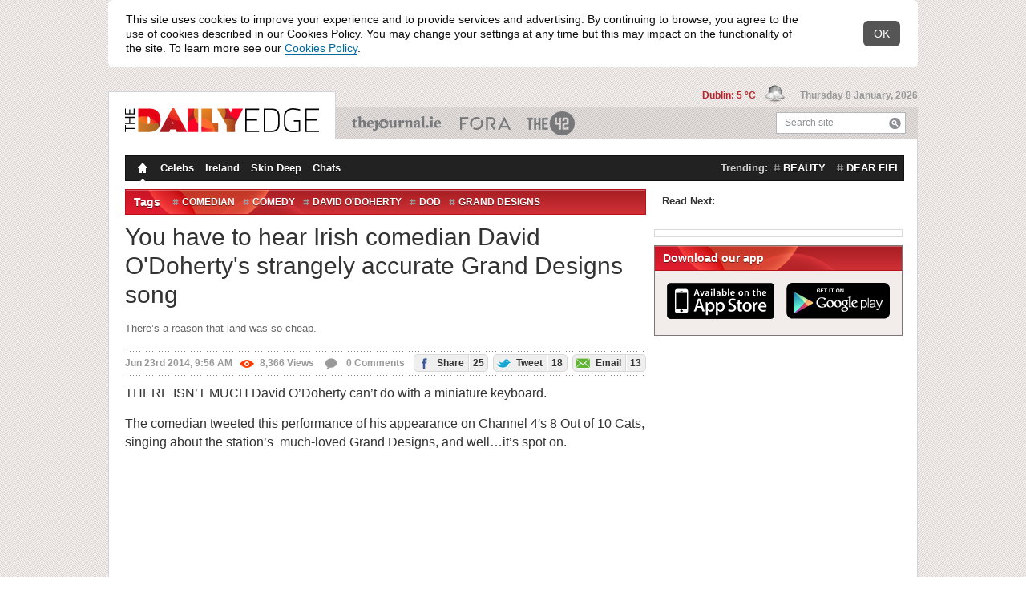

--- FILE ---
content_type: text/css;charset=UTF-8
request_url: https://b0.thejournal.ie/merge.php?css=~thedailyedge&view_type=desktop&v=f068a609-5b88-4c96-b35c-8a60626c5549
body_size: 6006
content:
#beta {
	background: #F2EDEA;
}

/* Main background of the page */
html {
	/* Modern browsers */
	background:url([data-uri]);
	/* IE < 8 */
	*background:url(/desktop/i/thedailyedge/backgroundMain.gif);
}

/* Masthead */
.masthead .publications li.main { margin-top:-20px; }

/* Links */
a,.widgetOpinions .head h3,.widgetOpinions .head h3 a, .postMain .text h3 a { color:#b7252a; }

/* Various backgrounds */
.startSlideshow, .postShort .text, .postMain .text blockquote, .featuredCommentList, .js .dropdownContent,.js .dropdownOpened .dropdownHandle { background-color:#efe5e2; }

/* Navigation */
.navigation { background:#222; border-color:#111; }
.navigation .menu a:after { border-right-color:#222; border-left-color:#222;}

/* Section separator */
.sectionSeparator { border-color:#b8111a; text-shadow:0px 1px 0px rgba(0,0,0,0.5); background-image:url([data-uri]);}
.sectionSeparator h3, .sectionSeparator .details, .sectionSeparator a.details { color:#fff;   }
.ie-lt8 .sectionSeparator { background-image:url(/desktop/i/thedailyedge/sectionSeparator.png);}

/* Drop down */
.dropdownTags .tags a { color:#fff; }
.dropdownContent h3  { color:#555; }
.js .dropdownContent, .js .dropdownOpened .dropdownHandle { border-color:#b7252a; }
.js .dropdownContent .tags a { color:#555; }
.js .dropdownHandle { color:#FFFFFF; }
.js .dropdownOpened .dropdownHandle { color:#B7252A; text-shadow:none; }
.iconDropdownClosed { background-position:-75px -25px; }
.iconDropdownOpened { background-position:-25px -50px; }

/* Widgets */
.widget { background-color:#f2edea; border-color:#7c7775; }

/* Tabs */
.tabMenu li a { color:#fff; text-shadow:0px 1px 0px rgba(0,0,0,0.5); }
.js .ui-tabs-selected { background-color:#f2edea; border-color:#7c7775; }
.js .ui-tabs-selected a { color:#555555; text-shadow:0 1px 0 rgba(255, 255, 255, 0.5); }

/* Buttons */
button, .button, #fancybox-close { background-image:url(/desktop/i/thedailyedge/sprite-buttons.png); }

/* Li */
.postMain .text ul li {  background-image:url([data-uri]); }
.ie-lt8 .postMain .text ul li { background-image:url(/desktop/i/thedailyedge/li.gif);}

/* Icons */
.iconEmail { background-position:-0px -75px; }
.iconTwitterAuthor { background-position:-125px -125px; }

/* IE Fixes */
	/* We need to set the h1 width for IE6 because we absolutly position it */
	.ie6 .masthead .publications li.main { width:280px; }

.loading_comments {
    background-image: url("/desktop/i/thedailyedge/loading-large.gif");
}

.action-button {
    background:     #b7252a;
}
    .action-button:hover {
        background: #C4282D;
    }
    .action-button:active {
        background: #B02428;
    }
